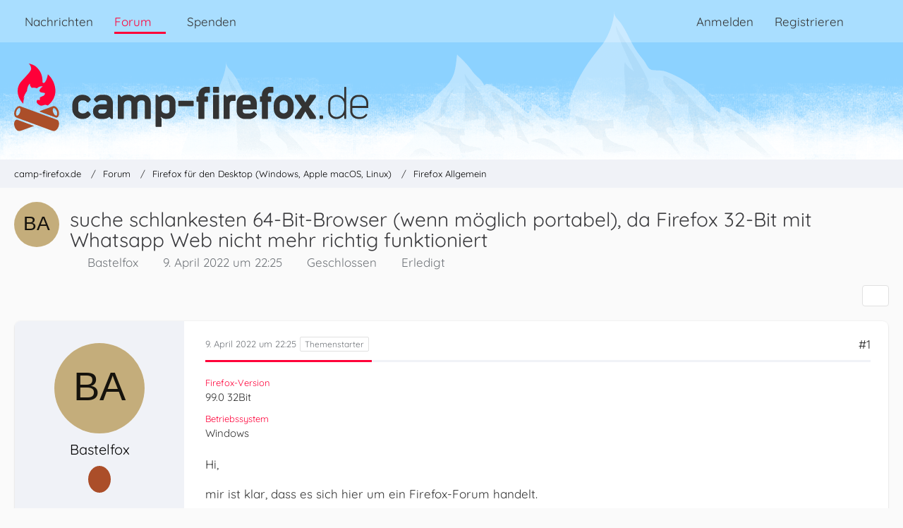

--- FILE ---
content_type: text/html; charset=UTF-8
request_url: https://www.camp-firefox.de/forum/thema/134628-suche-schlankesten-64-bit-browser-wenn-m%C3%B6glich-portabel-da-firefox-32-bit-mit-wh/?postID=1201399
body_size: 13757
content:









<!DOCTYPE html>
<html
	dir="ltr"
	lang="de"
	data-color-scheme="light"
>

<head>
	<meta charset="utf-8">
		
	<title>suche schlankesten 64-Bit-Browser (wenn möglich portabel), da Firefox 32-Bit mit Whatsapp Web nicht mehr richtig funktioniert - Firefox Allgemein - camp-firefox.de</title>
	
	<meta name="viewport" content="width=device-width, initial-scale=1">
<meta name="format-detection" content="telephone=no">
<meta name="description" content="Hi,

mir ist klar, dass es sich hier um ein Firefox-Forum handelt.

Dennoch habe ich die Frage, ob mir jemand aus Erfahrung einen ganz schlanken 64-Bit-Browser nennen kann, (möglichst portabel, aber nicht unbedingt nötig)?

Es ist nämlich so, dass ich…">
<meta property="og:site_name" content="camp-firefox.de">
<meta property="og:image" content="https://www.camp-firefox.de/images/campFirefox/og-image.jpg">
<meta property="fb:app_id" content="440652110096364">
<meta property="og:title" content="suche schlankesten 64-Bit-Browser (wenn möglich portabel), da Firefox 32-Bit mit Whatsapp Web nicht mehr richtig funktioniert - camp-firefox.de">
<meta property="og:url" content="https://www.camp-firefox.de/forum/thema/134628-suche-schlankesten-64-bit-browser-wenn-m%C3%B6glich-portabel-da-firefox-32-bit-mit-wh/">
<meta property="og:type" content="article">
<meta property="og:description" content="Hi,

mir ist klar, dass es sich hier um ein Firefox-Forum handelt.

Dennoch habe ich die Frage, ob mir jemand aus Erfahrung einen ganz schlanken 64-Bit-Browser nennen kann, (möglichst portabel, aber nicht unbedingt nötig)?

Es ist nämlich so, dass ich…">

<!-- Stylesheets -->
<link rel="stylesheet" type="text/css" href="https://www.camp-firefox.de/style/style-5.css?m=1768646899"><link rel="preload" href="https://www.camp-firefox.de/font/families/Quicksand/quicksand-v31-latin-regular.woff2?v=1657224494" as="font" crossorigin><link rel="preload" href="https://www.camp-firefox.de/font/families/Quicksand/quicksand-v31-latin-600.woff2?v=1657224494" as="font" crossorigin>

<meta name="timezone" content="Europe/Berlin">


<script data-cfasync="false">
	var WCF_PATH = 'https://www.camp-firefox.de/';
	var WSC_API_URL = 'https://www.camp-firefox.de/';
	var WSC_RPC_API_URL = 'https://www.camp-firefox.de/api/rpc/';
	
	var LANGUAGE_ID = 1;
	var LANGUAGE_USE_INFORMAL_VARIANT = true;
	var TIME_NOW = 1769215566;
	var LAST_UPDATE_TIME = 1768646896;
	var ENABLE_DEBUG_MODE = false;
	var ENABLE_PRODUCTION_DEBUG_MODE = false;
	var ENABLE_DEVELOPER_TOOLS = false;
	var PAGE_TITLE = 'camp-firefox.de';
	
	var REACTION_TYPES = {"1":{"title":"Gef\u00e4llt mir","renderedIcon":"<img\n\tsrc=\"https:\/\/www.camp-firefox.de\/images\/reaction\/like.svg\"\n\talt=\"Gef\u00e4llt mir\"\n\tclass=\"reactionType\"\n\tdata-reaction-type-id=\"1\"\n>","iconPath":"https:\/\/www.camp-firefox.de\/images\/reaction\/like.svg","showOrder":1,"reactionTypeID":1,"isAssignable":1}};
	
	
	</script>

<script data-cfasync="false" src="https://www.camp-firefox.de/js/WoltLabSuite/WebComponent.min.js?v=1768646896"></script>
<script data-cfasync="false" src="https://www.camp-firefox.de/js/preload/de.preload.js?v=1768646896"></script>

<script data-cfasync="false" src="https://www.camp-firefox.de/js/WoltLabSuite.Core.tiny.min.js?v=1768646896"></script>
<script data-cfasync="false">
requirejs.config({
	baseUrl: 'https://www.camp-firefox.de/js',
	urlArgs: 't=1768646896'
	
});

window.addEventListener('pageshow', function(event) {
	if (event.persisted) {
		window.location.reload();
	}
});

</script>











<script data-cfasync="false" src="https://www.camp-firefox.de/js/WoltLabSuite.Forum.tiny.min.js?v=1768646896"></script>


<noscript>
	<style>
		.jsOnly {
			display: none !important;
		}
		
		.noJsOnly {
			display: block !important;
		}
	</style>
</noscript>



	
	
	<script type="application/ld+json">
{
"@context": "http://schema.org",
"@type": "WebSite",
"url": "https:\/\/www.camp-firefox.de\/",
"potentialAction": {
"@type": "SearchAction",
"target": "https:\/\/www.camp-firefox.de\/suche\/?q={search_term_string}",
"query-input": "required name=search_term_string"
}
}
</script>
<link rel="apple-touch-icon" sizes="180x180" href="https://www.camp-firefox.de/images/style-5/apple-touch-icon.png">
<link rel="manifest" href="https://www.camp-firefox.de/images/style-5/manifest-1.json">
<link rel="icon" type="image/png" sizes="48x48" href="https://www.camp-firefox.de/images/style-5/favicon-48x48.png">
<meta name="msapplication-config" content="https://www.camp-firefox.de/images/style-5/browserconfig.xml">
<meta name="theme-color" content="#ff0039">
<script>
	{
		document.querySelector('meta[name="theme-color"]').content = window.getComputedStyle(document.documentElement).getPropertyValue("--wcfPageThemeColor");
	}
</script>

<script>var adblock = true;</script>
<script src="/js/adframe.js"></script>
<meta name="fediverse:creator" content="@s_hentzschel@agenedia.com">	
			<link rel="canonical" href="https://www.camp-firefox.de/forum/thema/134628-suche-schlankesten-64-bit-browser-wenn-m%C3%B6glich-portabel-da-firefox-32-bit-mit-wh/">
		
					
			<script type="application/ld+json">
			{
				"@context": "http://schema.org",
				"@type": "Question",
				"name": "suche schlankesten 64-Bit-Browser (wenn m\u00f6glich portabel), da Firefox 32-Bit mit Whatsapp Web nicht mehr richtig funktioniert",
				"upvoteCount": "0",
				"text": "Hi,\n\nmir ist klar, dass es sich hier um ein Firefox-Forum handelt.\n\nDennoch habe ich die Frage, ob mir jemand aus Erfahrung einen ganz schlanken 64-Bit-Browser nennen kann, (m\u00f6glichst portabel, aber nicht unbedingt n\u00f6tig)?\n\nEs ist n\u00e4mlich so, dass ich Firefox 32 Bit nutze und auch dabei bleibe, Whatsapp Web (im Browser) aber seit ca. einer Woche nicht mehr richtig funktioniert (auch bei den meisten anderen 32-Bit-Browser nicht mehr, au\u00dfer bei Vivaldi).\n\nDie Benutzerfotos werden bei Whatsapp Web nicht mehr angezeigt.\n\nDanke vorab!",
				"datePublished": "2022-04-09T22:25:42+02:00",
				"author": {
					"@type": "Person",
					"name": "Bastelfox"											,"url": "https:\/\/www.camp-firefox.de\/profil\/98109-bastelfox\/"									},
				"answerCount": "4"			}
		</script>
		</head>

<body id="tpl_wbb_thread"
	itemscope itemtype="http://schema.org/WebPage" itemid="https://www.camp-firefox.de/forum/thema/134628-suche-schlankesten-64-bit-browser-wenn-m%C3%B6glich-portabel-da-firefox-32-bit-mit-wh/"	data-template="thread" data-application="wbb" data-page-id="49" data-page-identifier="com.woltlab.wbb.Thread"	data-board-id="15" data-thread-id="134628"	class="">

<span id="top"></span>

<div id="pageContainer" class="pageContainer">
	
	
	<div id="pageHeaderContainer" class="pageHeaderContainer">
	<header id="pageHeader" class="pageHeader">
		<div id="pageHeaderPanel" class="pageHeaderPanel">
			<div class="layoutBoundary">
				<div class="box mainMenu" data-box-identifier="com.woltlab.wcf.MainMenu">
			
		
	<div class="boxContent">
		<nav aria-label="Hauptmenü">
	<ol class="boxMenu">
		
		
					<li class="" data-identifier="com.woltlab.wcf.ArticleList">
				<a href="https://www.camp-firefox.de/" class="boxMenuLink">
					<span class="boxMenuLinkTitle">Nachrichten</span>
														</a>
				
				</li>				
									<li class="active boxMenuHasChildren" data-identifier="com.woltlab.wbb.BoardList">
				<a href="https://www.camp-firefox.de/forum/" class="boxMenuLink" aria-current="page">
					<span class="boxMenuLinkTitle">Forum</span>
																<fa-icon size="16" name="caret-down" solid></fa-icon>
									</a>
				
				<ol class="boxMenuDepth1">				
									<li class="" data-identifier="com.woltlab.wbb.UnresolvedThreadList">
				<a href="https://www.camp-firefox.de/forum/unerledigte-themen/" class="boxMenuLink">
					<span class="boxMenuLinkTitle">Unerledigte Themen</span>
														</a>
				
				</li>				
									<li class="" data-identifier="com.woltlab.wcf.generic17">
				<a href="https://www.camp-firefox.de/regeln/" class="boxMenuLink">
					<span class="boxMenuLinkTitle">Forenregeln</span>
														</a>
				
				</li>				
									</ol></li>									<li class="" data-identifier="wcf.header.menu.donation">
				<a href="https://www.camp-firefox.de/spenden/" class="boxMenuLink">
					<span class="boxMenuLinkTitle">Spenden</span>
														</a>
				
				</li>				
																	
		
	</ol>
</nav>	</div>
</div><button type="button" class="pageHeaderMenuMobile" aria-expanded="false" aria-label="Menü">
	<span class="pageHeaderMenuMobileInactive">
		<fa-icon size="32" name="bars"></fa-icon>
	</span>
	<span class="pageHeaderMenuMobileActive">
		<fa-icon size="32" name="xmark"></fa-icon>
	</span>
</button>
				
				<nav id="topMenu" class="userPanel">
	<ul class="userPanelItems">
								<li id="userLogin">
				<a
					class="loginLink"
					href="https://www.camp-firefox.de/anmeldung/?url=https%3A%2F%2Fwww.camp-firefox.de%2Fforum%2Fthema%2F134628-suche-schlankesten-64-bit-browser-wenn-m%25C3%25B6glich-portabel-da-firefox-32-bit-mit-wh%2F%3FpostID%3D1201399"
					rel="nofollow"
				>Anmelden</a>
			</li>
							<li id="userRegistration">
					<a
						class="registrationLink"
						href="https://www.camp-firefox.de/registrierung/"
						rel="nofollow"
					>Registrieren</a>
				</li>
							
								
							
		<!-- page search -->
		<li>
			<a href="https://www.camp-firefox.de/suche/" id="userPanelSearchButton" class="jsTooltip" title="Suche"><fa-icon size="32" name="magnifying-glass"></fa-icon> <span>Suche</span></a>
		</li>
	</ul>
</nav>
	<a
		href="https://www.camp-firefox.de/anmeldung/?url=https%3A%2F%2Fwww.camp-firefox.de%2Fforum%2Fthema%2F134628-suche-schlankesten-64-bit-browser-wenn-m%25C3%25B6glich-portabel-da-firefox-32-bit-mit-wh%2F%3FpostID%3D1201399"
		class="userPanelLoginLink jsTooltip"
		title="Anmelden"
		rel="nofollow"
	>
		<fa-icon size="32" name="arrow-right-to-bracket"></fa-icon>
	</a>
			</div>
		</div>
		
		<div id="pageHeaderFacade" class="pageHeaderFacade">
			<div class="layoutBoundary">
				<div id="pageHeaderLogo" class="pageHeaderLogo">
		
	<a href="https://www.camp-firefox.de/forum/" aria-label="camp-firefox.de">
		<img src="https://www.camp-firefox.de/images/style-5/pageLogo-86b6654d.svg" alt="" class="pageHeaderLogoLarge" height="96" width="502" loading="eager">
		<img src="https://www.camp-firefox.de/images/style-5/pageLogoMobile-2019eefc.png" alt="" class="pageHeaderLogoSmall" height="60" width="60" loading="eager">
		
		
	</a>
</div>
				
					

					
		
			
	
<button type="button" id="pageHeaderSearchMobile" class="pageHeaderSearchMobile" aria-expanded="false" aria-label="Suche">
	<fa-icon size="32" name="magnifying-glass"></fa-icon>
</button>

<div id="pageHeaderSearch" class="pageHeaderSearch">
	<form method="post" action="https://www.camp-firefox.de/suche/">
		<div id="pageHeaderSearchInputContainer" class="pageHeaderSearchInputContainer">
			<div class="pageHeaderSearchType dropdown">
				<a href="#" class="button dropdownToggle" id="pageHeaderSearchTypeSelect">
					<span class="pageHeaderSearchTypeLabel">Dieses Thema</span>
					<fa-icon size="16" name="caret-down" solid></fa-icon>
				</a>
				<ul class="dropdownMenu">
					<li><a href="#" data-extended-link="https://www.camp-firefox.de/suche/?extended=1" data-object-type="everywhere">Alles</a></li>
					<li class="dropdownDivider"></li>
					
											<li><a href="#" data-extended-link="https://www.camp-firefox.de/suche/?extended=1&amp;type=com.woltlab.wbb.post" data-object-type="com.woltlab.wbb.post" data-parameters='{ "threadID": 134628 }'>Dieses Thema</a></li>		<li><a href="#" data-extended-link="https://www.camp-firefox.de/suche/?extended=1&amp;type=com.woltlab.wbb.post" data-object-type="com.woltlab.wbb.post" data-parameters='{ "boardID": 15 }'>Dieses Forum</a></li>
						
						<li class="dropdownDivider"></li>
					
					
																		<li><a href="#" data-extended-link="https://www.camp-firefox.de/suche/?type=com.woltlab.wcf.article&amp;extended=1" data-object-type="com.woltlab.wcf.article">Artikel</a></li>
																								<li><a href="#" data-extended-link="https://www.camp-firefox.de/suche/?type=com.woltlab.wcf.page&amp;extended=1" data-object-type="com.woltlab.wcf.page">Seiten</a></li>
																																			<li><a href="#" data-extended-link="https://www.camp-firefox.de/suche/?type=com.woltlab.wbb.post&amp;extended=1" data-object-type="com.woltlab.wbb.post">Forum</a></li>
																
					<li class="dropdownDivider"></li>
					<li><a class="pageHeaderSearchExtendedLink" href="https://www.camp-firefox.de/suche/?extended=1">Erweiterte Suche</a></li>
				</ul>
			</div>
			
			<input type="search" name="q" id="pageHeaderSearchInput" class="pageHeaderSearchInput" placeholder="Suchbegriff eingeben" autocomplete="off" value="">
			
			<button type="submit" class="pageHeaderSearchInputButton button" title="Suche">
				<fa-icon size="16" name="magnifying-glass"></fa-icon>
			</button>
			
			<div id="pageHeaderSearchParameters"></div>
			
					</div>
	</form>
</div>

	
			</div>
		</div>
	</header>
	
	
</div>
	
	
	
	
	
	<div class="pageNavigation">
	<div class="layoutBoundary">
			<nav class="breadcrumbs" aria-label="Verlaufsnavigation">
		<ol class="breadcrumbs__list" itemprop="breadcrumb" itemscope itemtype="http://schema.org/BreadcrumbList">
			<li class="breadcrumbs__item" title="camp-firefox.de" itemprop="itemListElement" itemscope itemtype="http://schema.org/ListItem">
							<a class="breadcrumbs__link" href="https://www.camp-firefox.de/" itemprop="item">
																<span class="breadcrumbs__title" itemprop="name">camp-firefox.de</span>
							</a>
															<meta itemprop="position" content="1">
																					</li>
														
											<li class="breadcrumbs__item" title="Forum" itemprop="itemListElement" itemscope itemtype="http://schema.org/ListItem">
							<a class="breadcrumbs__link" href="https://www.camp-firefox.de/forum/" itemprop="item">
																<span class="breadcrumbs__title" itemprop="name">Forum</span>
							</a>
															<meta itemprop="position" content="2">
																					</li>
														
											<li class="breadcrumbs__item" title="Firefox für den Desktop (Windows, Apple macOS, Linux)" itemprop="itemListElement" itemscope itemtype="http://schema.org/ListItem">
							<a class="breadcrumbs__link" href="https://www.camp-firefox.de/forum/forum/14-firefox-f%C3%BCr-den-desktop-windows-apple-macos-linux/" itemprop="item">
																<span class="breadcrumbs__title" itemprop="name">Firefox für den Desktop (Windows, Apple macOS, Linux)</span>
							</a>
															<meta itemprop="position" content="3">
																					</li>
														
											<li class="breadcrumbs__item" title="Firefox Allgemein" itemprop="itemListElement" itemscope itemtype="http://schema.org/ListItem">
							<a class="breadcrumbs__link" href="https://www.camp-firefox.de/forum/forum/15-firefox-allgemein/" itemprop="item">
																	<span class="breadcrumbs__parent_indicator">
										<fa-icon size="16" name="arrow-left-long"></fa-icon>
									</span>
																<span class="breadcrumbs__title" itemprop="name">Firefox Allgemein</span>
							</a>
															<meta itemprop="position" content="4">
																					</li>
		</ol>
	</nav>
	</div>
</div>
	
	
	
	<section id="main" class="main" role="main" 	itemprop="mainEntity" itemscope itemtype="http://schema.org/DiscussionForumPosting"
	itemid="https://www.camp-firefox.de/forum/thema/134628-suche-schlankesten-64-bit-browser-wenn-m%C3%B6glich-portabel-da-firefox-32-bit-mit-wh/#post1201350"
>
		<div class="layoutBoundary">
			

						
			<div id="content" class="content">
								
																<header class="contentHeader messageGroupContentHeader wbbThread" data-thread-id="134628" data-is-closed="1" data-is-deleted="0" data-is-disabled="0" data-is-sticky="0" data-is-announcement="0" data-is-done="1" data-can-mark-as-done="0" data-is-link="0">
		<div class="contentHeaderIcon">
			<img src="[data-uri]" width="64" height="64" alt="" class="userAvatarImage">
															
		</div>

		<div class="contentHeaderTitle">
			<h1 class="contentTitle" itemprop="name headline">suche schlankesten 64-Bit-Browser (wenn möglich portabel), da Firefox 32-Bit mit Whatsapp Web nicht mehr richtig funktioniert</h1>
			<ul class="inlineList contentHeaderMetaData">
				

				

									<li>
						<fa-icon size="16" name="user"></fa-icon>
						<a href="https://www.camp-firefox.de/profil/98109-bastelfox/" data-object-id="98109" class="userLink">Bastelfox</a>					</li>
				
				<li>
					<fa-icon size="16" name="clock"></fa-icon>
					<a href="https://www.camp-firefox.de/forum/thema/134628-suche-schlankesten-64-bit-browser-wenn-m%C3%B6glich-portabel-da-firefox-32-bit-mit-wh/"><woltlab-core-date-time date="2022-04-09T20:25:42+00:00">9. April 2022 um 22:25</woltlab-core-date-time></a>
				</li>

									<li>
						<span class="jsIconClosed">
							<fa-icon size="16" name="lock"></fa-icon>
						</span>
						Geschlossen
					</li>
				
									<li class="jsMarkAsDone" data-thread-id="134628">
													<fa-icon size="16" name="square-check"></fa-icon>
							<span>Erledigt</span>
											</li>
				
				
			</ul>

			<meta itemprop="url" content="https://www.camp-firefox.de/forum/thema/134628-suche-schlankesten-64-bit-browser-wenn-m%C3%B6glich-portabel-da-firefox-32-bit-mit-wh/">
			<meta itemprop="commentCount" content="4">
					</div>

		
	</header>
													
				
				
				
				
				

				




	<div class="contentInteraction">
		
					<div class="contentInteractionButtonContainer">
				
									 <div class="contentInteractionShareButton">
						<button type="button" class="button small wsShareButton jsTooltip" title="Teilen" data-link="https://www.camp-firefox.de/forum/thema/134628-suche-schlankesten-64-bit-browser-wenn-m%C3%B6glich-portabel-da-firefox-32-bit-mit-wh/" data-link-title="suche schlankesten 64-Bit-Browser (wenn möglich portabel), da Firefox 32-Bit mit Whatsapp Web nicht mehr richtig funktioniert" data-bbcode="[thread]134628[/thread]">
		<fa-icon size="16" name="share-nodes"></fa-icon>
	</button>					</div>
				
							</div>
			</div>


	<div class="section">
		<ul
			class="wbbThreadPostList messageList jsClipboardContainer"
			data-is-last-page="true"
			data-last-post-time="1649622945"
			data-page-no="1"
			data-type="com.woltlab.wbb.post"
		>
							



			
		
		
		
	
	
			<li
			id="post1201350"
			class="
				anchorFixedHeader
				messageGroupStarter											"
		>
			<article class="wbbPost message messageSidebarOrientationLeft jsClipboardObject jsMessage userOnlineGroupMarking3"
				data-post-id="1201350" data-can-edit="0" data-can-edit-inline="0"
				data-is-closed="0" data-is-deleted="0" data-is-disabled="0"
								data-object-id="1201350" data-object-type="com.woltlab.wbb.likeablePost" data-user-id="98109"											>
				<meta itemprop="datePublished" content="2022-04-09T22:25:42+02:00">
													 
	
<aside role="presentation" class="messageSidebar member" itemprop="author" itemscope itemtype="http://schema.org/Person">
	<div class="messageAuthor">
		
		
								
							<div class="userAvatar">
					<a href="https://www.camp-firefox.de/profil/98109-bastelfox/" aria-hidden="true" tabindex="-1"><img src="[data-uri]" width="128" height="128" alt="" class="userAvatarImage"></a>					
									</div>
						
			<div class="messageAuthorContainer">
				<a href="https://www.camp-firefox.de/profil/98109-bastelfox/" class="username userLink" data-object-id="98109" itemprop="url">
					<span itemprop="name">Bastelfox</span>
				</a>
														
					
							</div>
			
							
				
							
							<div class="specialTrophyContainer">
					<ul>
													<li><a href="https://www.camp-firefox.de/auszeichnung/3-kein-unbekannter-name/"><span
	class="trophyIcon jsTooltip"
	style="color: rgb(227, 227, 227); background-color: rgb(171, 78, 41)"
	data-trophy-id="3"
	title="Kein unbekannter Name">
	<fa-icon size="32" name="align-left"></fa-icon></span></a></li>
											</ul>
				</div>
						</div>
	
			
		
									<div class="userCredits">
					<dl class="plain dataList">
						<dt><a href="https://www.camp-firefox.de/forum/beitraege-benutzer/98109-bastelfox/" title="Beiträge von Bastelfox" class="jsTooltip">Beiträge</a></dt>
	<dd>122</dd>
					</dl>
				</div>
			
				
		
	</aside>
				
				<div class="messageContent">
					<header class="messageHeader">
						<div class="messageHeaderBox">
							<ul class="messageHeaderMetaData">
								<li><a href="https://www.camp-firefox.de/forum/thema/134628-suche-schlankesten-64-bit-browser-wenn-m%C3%B6glich-portabel-da-firefox-32-bit-mit-wh/?postID=1201350#post1201350" rel="nofollow" class="permalink messagePublicationTime"><woltlab-core-date-time date="2022-04-09T20:25:42+00:00">9. April 2022 um 22:25</woltlab-core-date-time></a></li>
								
								
							</ul>
							
							<ul class="messageStatus">
																																																
								
							</ul>
						</div>
						
						<ul class="messageQuickOptions">
															
														
															<li>
									<a href="https://www.camp-firefox.de/forum/thema/134628-suche-schlankesten-64-bit-browser-wenn-m%C3%B6glich-portabel-da-firefox-32-bit-mit-wh/?postID=1201350#post1201350" rel="nofollow" class="jsTooltip wsShareButton" title="Teilen" data-link-title="suche schlankesten 64-Bit-Browser (wenn möglich portabel), da Firefox 32-Bit mit Whatsapp Web nicht mehr richtig funktioniert">#1</a>
								</li>
														
														
							
						</ul>
						
						
					</header>
					
					<div class="messageBody">
												
																					<div class="threadFormOptions">
									<dl>
		<dt>Firefox-Version</dt>
						<dd>99.0 32Bit</dd>
																																				<dt>Betriebssystem</dt>
						<dd>Windows</dd>
	</dl>
								</div>
							
												
						
						
						<div class="messageText" itemprop="text">
														
							<p>Hi,</p><p>mir ist klar, dass es sich hier um ein Firefox-Forum handelt.</p><p>Dennoch habe ich die Frage, ob mir jemand aus Erfahrung einen ganz schlanken 64-Bit-Browser nennen kann, (möglichst portabel, aber nicht unbedingt nötig)?</p><p>Es ist nämlich so, dass ich Firefox 32 Bit nutze und auch dabei bleibe, Whatsapp Web (im Browser) aber seit ca. einer Woche nicht mehr richtig funktioniert (auch bei den meisten anderen 32-Bit-Browser nicht mehr, außer bei Vivaldi).</p><p>Die Benutzerfotos werden bei Whatsapp Web nicht mehr angezeigt.</p><p>Danke vorab!</p>						</div>
						
						
					</div>
					
					<footer class="messageFooter">
												
												
						
						
						<div class="messageFooterNotes">
														
														
														
														
							
						</div>
						
						<div class="messageFooterGroup">
							
																	
	<woltlab-core-reaction-summary
		data="[]"
		object-type="com.woltlab.wbb.likeablePost"
		object-id="1201350"
		selected-reaction="0"
	></woltlab-core-reaction-summary>
							
							<ul class="messageFooterButtonsExtra buttonList smallButtons jsMobileNavigationExtra">
																																								
							</ul>
							
							<ul class="messageFooterButtons buttonList smallButtons jsMobileNavigation">
																																								
							</ul>
						</div>

						
					</footer>
				</div>
			</article>
		</li>
		
	
	
		
		
				
		
		
		
	
	
			<li
			id="post1201366"
			class="
				anchorFixedHeader
															"
		>
			<article class="wbbPost message messageSidebarOrientationLeft jsClipboardObject jsMessage userOnlineGroupMarking3"
				data-post-id="1201366" data-can-edit="0" data-can-edit-inline="0"
				data-is-closed="0" data-is-deleted="0" data-is-disabled="0"
								data-object-id="1201366" data-object-type="com.woltlab.wbb.likeablePost" data-user-id="100289"													itemprop="comment"
					itemscope itemtype="http://schema.org/Comment"
					itemid="https://www.camp-firefox.de/forum/thema/134628-suche-schlankesten-64-bit-browser-wenn-m%C3%B6glich-portabel-da-firefox-32-bit-mit-wh/?postID=1201366#post1201366"
							>
				<meta itemprop="datePublished" content="2022-04-10T09:12:25+02:00">
													<meta itemprop="url" content="https://www.camp-firefox.de/forum/thema/134628-suche-schlankesten-64-bit-browser-wenn-m%C3%B6glich-portabel-da-firefox-32-bit-mit-wh/?postID=1201366#post1201366">
								
<aside role="presentation" class="messageSidebar member" itemprop="author" itemscope itemtype="http://schema.org/Person">
	<div class="messageAuthor">
		
		
								
							<div class="userAvatar">
					<a href="https://www.camp-firefox.de/profil/100289-dejavu/" aria-hidden="true" tabindex="-1"><img src="https://www.camp-firefox.de/images/avatars/ae/3971-ae2e2d93e930114d191b39c9f8b2aa1fb9e1c502.webp" width="128" height="128" alt="" class="userAvatarImage" loading="lazy"></a>					
									</div>
						
			<div class="messageAuthorContainer">
				<a href="https://www.camp-firefox.de/profil/100289-dejavu/" class="username userLink" data-object-id="100289" itemprop="url">
					<span itemprop="name">.DeJaVu</span>
				</a>
														
					
							</div>
			
							
				
							
						</div>
	
			
		
									<div class="userCredits">
					<dl class="plain dataList">
						<dt><a href="https://www.camp-firefox.de/profil/100289-dejavu/#likes" class="jsTooltip" title="Erhaltene Reaktionen von .DeJaVu">Reaktionen</a></dt>
								<dd>405</dd>
														
														
														
														
								<dt><a href="https://www.camp-firefox.de/forum/beitraege-benutzer/100289-dejavu/" title="Beiträge von .DeJaVu" class="jsTooltip">Beiträge</a></dt>
	<dd>13.488</dd>
					</dl>
				</div>
			
				
		
	</aside>
				
				<div class="messageContent">
					<header class="messageHeader">
						<div class="messageHeaderBox">
							<ul class="messageHeaderMetaData">
								<li><a href="https://www.camp-firefox.de/forum/thema/134628-suche-schlankesten-64-bit-browser-wenn-m%C3%B6glich-portabel-da-firefox-32-bit-mit-wh/?postID=1201366#post1201366" rel="nofollow" class="permalink messagePublicationTime"><woltlab-core-date-time date="2022-04-10T07:12:25+00:00">10. April 2022 um 09:12</woltlab-core-date-time></a></li>
								
								
							</ul>
							
							<ul class="messageStatus">
																																																
								
							</ul>
						</div>
						
						<ul class="messageQuickOptions">
															
														
															<li>
									<a href="https://www.camp-firefox.de/forum/thema/134628-suche-schlankesten-64-bit-browser-wenn-m%C3%B6glich-portabel-da-firefox-32-bit-mit-wh/?postID=1201366#post1201366" rel="nofollow" class="jsTooltip wsShareButton" title="Teilen" data-link-title="suche schlankesten 64-Bit-Browser (wenn möglich portabel), da Firefox 32-Bit mit Whatsapp Web nicht mehr richtig funktioniert">#2</a>
								</li>
														
														
							
						</ul>
						
						
					</header>
					
					<div class="messageBody">
												
												
						
						
						<div class="messageText" itemprop="text">
														
							<p>Die einzigen Browser, die richtig "portabel" sind, sind Firefox und Opera.</p><p>Und nächstes Mal bitte die Angaben richtig ausfüllen, das hast du letztes Jahr schon nicht hinbekommen und dich drauf aufmerksam gemacht:</p><article class="threadEmbeddedEntry embeddedContent" aria-labelledby="0df40d4f_threadTitle133969">
	<div class="embeddedContentLink">
		<div class="embeddedContentCategory">Thema</div>
		
		<h3 class="embeddedContentTitle" id="0df40d4f_threadTitle133969">
			<a href="https://www.camp-firefox.de/forum/thema/133969-arbeitsspeicherbedarf-reduzieren/" class="embeddedContentTitleLink">Arbeitsspeicherbedarf reduzieren</a>
		</h3>
		
		<div class="embeddedContentDescription">
			Hi,<br><br>seit ein paar Versionen ist mir aufgefallen, dass Firefox immer mehr Speicher benötigt.<br><br>Ich habe sehr viele offene Tabs, was sich aber nie geändert hat.<br><br>Nun habe ich die Frage, wie ich den Speicherbedarf reduzieren könnte?<br><br>Vorgeladen werden bei mir scheinbar nur angepinnte Tabs.<br><br>Ich hatte mich damit schon auseinandergesetzt.<br><br>Die angepinnten habe ich um ca. 70% reduziert. Dadurch ist der Speicherbedarf schon zurückgegangen.<br><br>Kann ich irgendwo unter about:config oder direkt einstellen, dass auch…		</div>
	</div>
	
	<div class="embeddedContentMeta">
		<div class="embeddedContentMetaImage">
			<img src="[data-uri]" width="32" height="32" alt="" class="userAvatarImage">		</div>
		
		<div class="embeddedContentMetaContent">
			<div class="embeddedContentMetaAuthor">
				Bastelfox			</div>
			
			<div class="embeddedContentMetaTime">
				<woltlab-core-date-time date="2021-12-16T15:18:40+01:00">16. Dezember 2021 um 15:18</woltlab-core-date-time>			</div>
		</div>
	</div>
</article><p>Und ja, du hast (immer noch) ein Problem mit deinem System, nicht mit Firefox.</p>						</div>
						
						
					</div>
					
					<footer class="messageFooter">
												
													<div class="messageSignature">
								<div><p><i>Frei nach Einstein: „Zwei Dinge sind unendlich, Marketing und die menschliche Gutgläubigkeit, bei einem bin ich mir noch nicht ganz sicher.“</i></p><p><i>Meine Glückszahl hier: 98.</i></p></div>
							</div>
												
						
						
						<div class="messageFooterNotes">
														
														
														
														
							
						</div>
						
						<div class="messageFooterGroup">
							
																	
	<woltlab-core-reaction-summary
		data="[]"
		object-type="com.woltlab.wbb.likeablePost"
		object-id="1201366"
		selected-reaction="0"
	></woltlab-core-reaction-summary>
							
							<ul class="messageFooterButtonsExtra buttonList smallButtons jsMobileNavigationExtra">
																																								
							</ul>
							
							<ul class="messageFooterButtons buttonList smallButtons jsMobileNavigation">
																																								
							</ul>
						</div>

						
					</footer>
				</div>
			</article>
		</li>
		
	
	
		
		
				
		
		
		
	
	
			<li
			id="post1201394"
			class="
				anchorFixedHeader
															"
		>
			<article class="wbbPost message messageSidebarOrientationLeft jsClipboardObject jsMessage userOnlineGroupMarking3"
				data-post-id="1201394" data-can-edit="0" data-can-edit-inline="0"
				data-is-closed="0" data-is-deleted="0" data-is-disabled="0"
								data-object-id="1201394" data-object-type="com.woltlab.wbb.likeablePost" data-user-id="6556"													itemprop="comment"
					itemscope itemtype="http://schema.org/Comment"
					itemid="https://www.camp-firefox.de/forum/thema/134628-suche-schlankesten-64-bit-browser-wenn-m%C3%B6glich-portabel-da-firefox-32-bit-mit-wh/?postID=1201394#post1201394"
							>
				<meta itemprop="datePublished" content="2022-04-10T18:45:40+02:00">
									<meta itemprop="dateModified" content="2022-04-10T22:36:11+02:00">
													<meta itemprop="url" content="https://www.camp-firefox.de/forum/thema/134628-suche-schlankesten-64-bit-browser-wenn-m%C3%B6glich-portabel-da-firefox-32-bit-mit-wh/?postID=1201394#post1201394">
								
<aside role="presentation" class="messageSidebar member" itemprop="author" itemscope itemtype="http://schema.org/Person">
	<div class="messageAuthor">
		
		
								
							<div class="userAvatar">
					<a href="https://www.camp-firefox.de/profil/6556-ulib%C3%A4r/" aria-hidden="true" tabindex="-1"><img src="https://www.camp-firefox.de/images/avatars/9c/465-9cc2138d9680a7b13776543634d8269472ea0993.gif" width="128" height="128" alt="" class="userAvatarImage" loading="lazy"></a>					
									</div>
						
			<div class="messageAuthorContainer">
				<a href="https://www.camp-firefox.de/profil/6556-ulib%C3%A4r/" class="username userLink" data-object-id="6556" itemprop="url">
					<span itemprop="name">UliBär</span>
				</a>
														
					
							</div>
			
							
				
							
							<div class="specialTrophyContainer">
					<ul>
													<li><a href="https://www.camp-firefox.de/auszeichnung/4-vierstellig/"><span
	class="trophyIcon jsTooltip"
	style="color: rgb(237, 237, 237); background-color: rgb(51, 51, 51)"
	data-trophy-id="4"
	title="Vierstellig">
	<fa-icon size="32" name="align-left"></fa-icon></span></a></li>
											</ul>
				</div>
						</div>
	
			
		
									<div class="userCredits">
					<dl class="plain dataList">
						<dt><a href="https://www.camp-firefox.de/forum/beitraege-benutzer/6556-ulib%C3%A4r/" title="Beiträge von UliBär" class="jsTooltip">Beiträge</a></dt>
	<dd>5.527</dd>
					</dl>
				</div>
			
				
		
	</aside>
				
				<div class="messageContent">
					<header class="messageHeader">
						<div class="messageHeaderBox">
							<ul class="messageHeaderMetaData">
								<li><a href="https://www.camp-firefox.de/forum/thema/134628-suche-schlankesten-64-bit-browser-wenn-m%C3%B6glich-portabel-da-firefox-32-bit-mit-wh/?postID=1201394#post1201394" rel="nofollow" class="permalink messagePublicationTime"><woltlab-core-date-time date="2022-04-10T16:45:40+00:00">10. April 2022 um 18:45</woltlab-core-date-time></a></li>
								
								
							</ul>
							
							<ul class="messageStatus">
																																																
								
							</ul>
						</div>
						
						<ul class="messageQuickOptions">
															
														
															<li>
									<a href="https://www.camp-firefox.de/forum/thema/134628-suche-schlankesten-64-bit-browser-wenn-m%C3%B6glich-portabel-da-firefox-32-bit-mit-wh/?postID=1201394#post1201394" rel="nofollow" class="jsTooltip wsShareButton" title="Teilen" data-link-title="suche schlankesten 64-Bit-Browser (wenn möglich portabel), da Firefox 32-Bit mit Whatsapp Web nicht mehr richtig funktioniert">#3</a>
								</li>
														
														
							
						</ul>
						
						
					</header>
					
					<div class="messageBody">
												
												
						
						
						<div class="messageText" itemprop="text">
														
							<p>Probiere mal Iron: &lt;Link entfernt&gt;</p><p>Gibt es sowohl in 32 als auch 64 Bit und ja, auch richtig portabel!  <img src="https://www.camp-firefox.de/images/smilies/emojione/1f44d.png" alt=":thumbup:" title="thumbup" class="smiley" srcset="https://www.camp-firefox.de/images/smilies/emojione/1f44d@2x.png 2x" height="23" width="23" loading="eager" translate="no"></p>						</div>
						
						
					</div>
					
					<footer class="messageFooter">
												
													<div class="messageSignature">
								<div><p><strong>Aloha, Uli<br></strong></p><p>Seit 102.0 wieder mit dem jeweils neuesten 64bit-Fx von tete009 unterwegs.</p></div>
							</div>
												
						
						
						<div class="messageFooterNotes">
															<p class="messageFooterNote wbbPostEditNote">Einmal editiert, zuletzt von <a href="https://www.camp-firefox.de/profil/1-s%C3%B6ren-hentzschel/" class="userLink" data-object-id="1">Sören Hentzschel</a> (<woltlab-core-date-time date="2022-04-10T20:36:11+00:00">10. April 2022 um 22:36</woltlab-core-date-time>) aus folgendem Grund: Link entfernt</p>
														
														
														
														
							
						</div>
						
						<div class="messageFooterGroup">
							
																	
	<woltlab-core-reaction-summary
		data="[]"
		object-type="com.woltlab.wbb.likeablePost"
		object-id="1201394"
		selected-reaction="0"
	></woltlab-core-reaction-summary>
							
							<ul class="messageFooterButtonsExtra buttonList smallButtons jsMobileNavigationExtra">
																																								
							</ul>
							
							<ul class="messageFooterButtons buttonList smallButtons jsMobileNavigation">
																																								
							</ul>
						</div>

						
					</footer>
				</div>
			</article>
		</li>
		
	
	
		
		
				
		
		
		
	
	
			<li
			id="post1201399"
			class="
				anchorFixedHeader
				messageGroupStarter											"
		>
			<article class="wbbPost message messageSidebarOrientationLeft jsClipboardObject jsMessage userOnlineGroupMarking3"
				data-post-id="1201399" data-can-edit="0" data-can-edit-inline="0"
				data-is-closed="0" data-is-deleted="0" data-is-disabled="0"
								data-object-id="1201399" data-object-type="com.woltlab.wbb.likeablePost" data-user-id="98109"													itemprop="comment"
					itemscope itemtype="http://schema.org/Comment"
					itemid="https://www.camp-firefox.de/forum/thema/134628-suche-schlankesten-64-bit-browser-wenn-m%C3%B6glich-portabel-da-firefox-32-bit-mit-wh/?postID=1201399#post1201399"
							>
				<meta itemprop="datePublished" content="2022-04-10T22:05:19+02:00">
													<meta itemprop="url" content="https://www.camp-firefox.de/forum/thema/134628-suche-schlankesten-64-bit-browser-wenn-m%C3%B6glich-portabel-da-firefox-32-bit-mit-wh/?postID=1201399#post1201399">
								
<aside role="presentation" class="messageSidebar member" itemprop="author" itemscope itemtype="http://schema.org/Person">
	<div class="messageAuthor">
		
		
								
							<div class="userAvatar">
					<a href="https://www.camp-firefox.de/profil/98109-bastelfox/" aria-hidden="true" tabindex="-1"><img src="[data-uri]" width="128" height="128" alt="" class="userAvatarImage"></a>					
									</div>
						
			<div class="messageAuthorContainer">
				<a href="https://www.camp-firefox.de/profil/98109-bastelfox/" class="username userLink" data-object-id="98109" itemprop="url">
					<span itemprop="name">Bastelfox</span>
				</a>
														
					
							</div>
			
							
				
							
							<div class="specialTrophyContainer">
					<ul>
													<li><a href="https://www.camp-firefox.de/auszeichnung/3-kein-unbekannter-name/"><span
	class="trophyIcon jsTooltip"
	style="color: rgb(227, 227, 227); background-color: rgb(171, 78, 41)"
	data-trophy-id="3"
	title="Kein unbekannter Name">
	<fa-icon size="32" name="align-left"></fa-icon></span></a></li>
											</ul>
				</div>
						</div>
	
			
		
									<div class="userCredits">
					<dl class="plain dataList">
						<dt><a href="https://www.camp-firefox.de/forum/beitraege-benutzer/98109-bastelfox/" title="Beiträge von Bastelfox" class="jsTooltip">Beiträge</a></dt>
	<dd>122</dd>
					</dl>
				</div>
			
				
		
	</aside>
				
				<div class="messageContent">
					<header class="messageHeader">
						<div class="messageHeaderBox">
							<ul class="messageHeaderMetaData">
								<li><a href="https://www.camp-firefox.de/forum/thema/134628-suche-schlankesten-64-bit-browser-wenn-m%C3%B6glich-portabel-da-firefox-32-bit-mit-wh/?postID=1201399#post1201399" rel="nofollow" class="permalink messagePublicationTime"><woltlab-core-date-time date="2022-04-10T20:05:19+00:00">10. April 2022 um 22:05</woltlab-core-date-time></a></li>
								
								
							</ul>
							
							<ul class="messageStatus">
																																																
								
							</ul>
						</div>
						
						<ul class="messageQuickOptions">
															
														
															<li>
									<a href="https://www.camp-firefox.de/forum/thema/134628-suche-schlankesten-64-bit-browser-wenn-m%C3%B6glich-portabel-da-firefox-32-bit-mit-wh/?postID=1201399#post1201399" rel="nofollow" class="jsTooltip wsShareButton" title="Teilen" data-link-title="suche schlankesten 64-Bit-Browser (wenn möglich portabel), da Firefox 32-Bit mit Whatsapp Web nicht mehr richtig funktioniert">#4</a>
								</li>
														
														
							
						</ul>
						
						
					</header>
					
					<div class="messageBody">
												
												
						
						
						<div class="messageText" itemprop="text">
														
							<blockquote class="quoteBox collapsibleBbcode jsCollapsibleBbcode" cite="https://www.camp-firefox.de/forum/thema/134628-suche-schlankesten-64-bit-browser-wenn-m%C3%B6glich-portabel-da-firefox-32-bit-mit-wh/?postID=1201394#post1201394">
	<div class="quoteBoxIcon">
					<a href="https://www.camp-firefox.de/profil/6556-ulib%C3%A4r/" class="userLink" data-object-id="6556" aria-hidden="true"><img src="https://www.camp-firefox.de/images/avatars/9c/465-9cc2138d9680a7b13776543634d8269472ea0993.gif" width="24" height="24" alt="" class="userAvatarImage" loading="lazy"></a>
			</div>
	
	<div class="quoteBoxTitle">
									<a href="https://www.camp-firefox.de/forum/thema/134628-suche-schlankesten-64-bit-browser-wenn-m%C3%B6glich-portabel-da-firefox-32-bit-mit-wh/?postID=1201394#post1201394">Zitat von UliBär</a>
						</div>
	
	<div class="quoteBoxContent">
		<p>Probiere mal Iron: &lt;Link entfernt&gt;</p><p>Gibt es sowohl in 32 als auch 64 Bit und ja, auch richtig portabel!  <img src="https://www.camp-firefox.de/images/smilies/emojione/1f44d.png" alt=":thumbup:" title="thumbup" class="smiley" srcset="https://www.camp-firefox.de/images/smilies/emojione/1f44d@2x.png 2x" height="23" width="23" loading="eager" translate="no"></p>
	</div>
	
	</blockquote>
<p>Danke für den Tipp!</p><p>Ich erinnere mich an Iron. Den habe ich vor ca. 10 Jahren schon mal genutzt, aber nicht mehr daran gedacht.</p><p>Leider funktioniert die 64-Bit-Version (portable) nicht mit Whatsapp Web.</p><p>Ich bekomme diese Meldung, dass ich Chrome benötige:</p><p><a href="https://www.camp-firefox.de/file-download/34710/" title="2022-04-10 21_49_14-WhatsApp Web - Iron - Chrome benötigt.jpg" class="embeddedAttachmentLink jsImageViewer " style="width: auto"><img src="https://www.camp-firefox.de/_data/public/thumbnail/84/b6/63693-84b6fb2839289d15304e34e367564c0f08d0a4118f03b457630d6f6677c3822e.webp" class="" width="352" height="128" alt="" loading="lazy"><span class="embeddedAttachmentLinkEnlarge"><fa-icon size="24" name="magnifying-glass"></fa-icon></span></a></p><p>Chrome ist aber installiert und auf neuestem Stand (Installationsversion):</p><p><a href="https://www.camp-firefox.de/file-download/34711/" title="2022-04-10 21_48_16-Chrome 64Bit  v. 100.jpg" class="embeddedAttachmentLink jsImageViewer " style="width: auto"><img src="https://www.camp-firefox.de/_data/public/thumbnail/0e/2f/63695-0e2f7249ecc8955c8e6a93e1009bf87b1adc0b7e4a9b3ca108306d1ac15d6d6a.webp" class="" width="352" height="151" alt="" loading="lazy"><span class="embeddedAttachmentLinkEnlarge"><fa-icon size="24" name="magnifying-glass"></fa-icon></span></a></p><p>Iron ist auch aktuell, bzw. lässt sich nicht weiter aktualisieren:</p><p><a href="https://www.camp-firefox.de/file-download/34712/" title="2022-04-10 21_56_20-Iron v. 99.jpg" class="embeddedAttachmentLink jsImageViewer " style="width: auto"><img src="https://www.camp-firefox.de/_data/public/thumbnail/c0/64/63697-c064e23e9f8dff9d3428c935f37cb2ae224ddb03a1618e727915c8814c4861b2.webp" class="" width="352" height="161" alt="" loading="lazy"><span class="embeddedAttachmentLinkEnlarge"><fa-icon size="24" name="magnifying-glass"></fa-icon></span></a></p>						</div>
						
						
					</div>
					
					<footer class="messageFooter">
												
												
						
						
						<div class="messageFooterNotes">
														
														
														
														
							
						</div>
						
						<div class="messageFooterGroup">
							
																	
	<woltlab-core-reaction-summary
		data="[]"
		object-type="com.woltlab.wbb.likeablePost"
		object-id="1201399"
		selected-reaction="0"
	></woltlab-core-reaction-summary>
							
							<ul class="messageFooterButtonsExtra buttonList smallButtons jsMobileNavigationExtra">
																																								
							</ul>
							
							<ul class="messageFooterButtons buttonList smallButtons jsMobileNavigation">
																																								
							</ul>
						</div>

						
					</footer>
				</div>
			</article>
		</li>
		
	
	
		
		
				
		
		
		
	
	
			<li
			id="post1201403"
			class="
				anchorFixedHeader
															"
		>
			<article class="wbbPost message messageSidebarOrientationLeft jsClipboardObject jsMessage userOnlineGroupMarking4"
				data-post-id="1201403" data-can-edit="0" data-can-edit-inline="0"
				data-is-closed="0" data-is-deleted="0" data-is-disabled="0"
								data-object-id="1201403" data-object-type="com.woltlab.wbb.likeablePost" data-user-id="1"													itemprop="comment"
					itemscope itemtype="http://schema.org/Comment"
					itemid="https://www.camp-firefox.de/forum/thema/134628-suche-schlankesten-64-bit-browser-wenn-m%C3%B6glich-portabel-da-firefox-32-bit-mit-wh/?postID=1201403#post1201403"
							>
				<meta itemprop="datePublished" content="2022-04-10T22:35:45+02:00">
													<meta itemprop="url" content="https://www.camp-firefox.de/forum/thema/134628-suche-schlankesten-64-bit-browser-wenn-m%C3%B6glich-portabel-da-firefox-32-bit-mit-wh/?postID=1201403#post1201403">
								
<aside role="presentation" class="messageSidebar member" itemprop="author" itemscope itemtype="http://schema.org/Person">
	<div class="messageAuthor">
		
		
								
							<div class="userAvatar">
					<a href="https://www.camp-firefox.de/profil/1-s%C3%B6ren-hentzschel/" aria-hidden="true" tabindex="-1"><img src="https://www.camp-firefox.de/images/avatars/a3/4227-a3dd4efdd6833666b0ab7624be2f901203923eed.webp" width="128" height="128" alt="" class="userAvatarImage" loading="lazy"></a>					
									</div>
						
			<div class="messageAuthorContainer">
				<a href="https://www.camp-firefox.de/profil/1-s%C3%B6ren-hentzschel/" class="username userLink" data-object-id="1" itemprop="url">
					<span itemprop="name"><span class="rank-red">Sören Hentzschel</span></span>
				</a>
														
					
							</div>
			
												<div class="userTitle">
						<span class="badge userTitleBadge red">Administrator</span>
					</div>
				
				
							
							<div class="specialTrophyContainer">
					<ul>
													<li><a href="https://www.camp-firefox.de/auszeichnung/6-lebende-legende/"><span
	class="trophyIcon jsTooltip"
	style="color: rgb(237, 237, 237); background-color: rgb(255, 0, 57)"
	data-trophy-id="6"
	title="Lebende Legende">
	<fa-icon size="32" name="align-left"></fa-icon></span></a></li>
													<li><a href="https://www.camp-firefox.de/auszeichnung/15-support-legende/"><span
	class="trophyIcon jsTooltip"
	style="color: rgba(237, 237, 237, 1); background-color: rgba(255, 0, 57, 1)"
	data-trophy-id="15"
	title="Support-Legende">
	<fa-icon size="32" name="heart"></fa-icon></span></a></li>
													<li><a href="https://www.camp-firefox.de/auszeichnung/11-experte/"><span
	class="trophyIcon jsTooltip"
	style="color: rgb(51, 51, 51); background-color: rgb(255, 213, 0)"
	data-trophy-id="11"
	title="Experte">
	<fa-icon size="32" name="lightbulb"></fa-icon></span></a></li>
											</ul>
				</div>
						</div>
	
			
		
									<div class="userCredits">
					<dl class="plain dataList">
						<dt><a href="https://www.camp-firefox.de/profil/1-s%C3%B6ren-hentzschel/#likes" class="jsTooltip" title="Erhaltene Reaktionen von Sören Hentzschel">Reaktionen</a></dt>
								<dd>1.089</dd>
														
														
														
															<dt><a href="https://www.camp-firefox.de/nachrichten/?userID=1" class="jsTooltip" title="Artikel von Sören Hentzschel">Artikel</a></dt>
								<dd>1.141</dd>
														
								<dt><a href="https://www.camp-firefox.de/forum/beitraege-benutzer/1-s%C3%B6ren-hentzschel/" title="Beiträge von Sören Hentzschel" class="jsTooltip">Beiträge</a></dt>
	<dd>37.479</dd>
					</dl>
				</div>
			
				
		
	</aside>
				
				<div class="messageContent">
					<header class="messageHeader">
						<div class="messageHeaderBox">
							<ul class="messageHeaderMetaData">
								<li><a href="https://www.camp-firefox.de/forum/thema/134628-suche-schlankesten-64-bit-browser-wenn-m%C3%B6glich-portabel-da-firefox-32-bit-mit-wh/?postID=1201403#post1201403" rel="nofollow" class="permalink messagePublicationTime"><woltlab-core-date-time date="2022-04-10T20:35:45+00:00">10. April 2022 um 22:35</woltlab-core-date-time></a></li>
								
								
							</ul>
							
							<ul class="messageStatus">
																																																
								
							</ul>
						</div>
						
						<ul class="messageQuickOptions">
															
														
															<li>
									<a href="https://www.camp-firefox.de/forum/thema/134628-suche-schlankesten-64-bit-browser-wenn-m%C3%B6glich-portabel-da-firefox-32-bit-mit-wh/?postID=1201403#post1201403" rel="nofollow" class="jsTooltip wsShareButton" title="Teilen" data-link-title="suche schlankesten 64-Bit-Browser (wenn möglich portabel), da Firefox 32-Bit mit Whatsapp Web nicht mehr richtig funktioniert">#5</a>
								</li>
														
														
							
						</ul>
						
						
					</header>
					
					<div class="messageBody">
												
												
						
						
						<div class="messageText" itemprop="text">
														
							<p>In einem Firefox-Forum nach einem anderen Browser zu fragen, ist unangebracht, daher schließe ich das Thema.</p>						</div>
						
						
					</div>
					
					<footer class="messageFooter">
												
													<div class="messageSignature">
								<div><p><a href="https://firefox.agenedia.com/?utm_campaign=campfirefox&amp;utm_term=signature" class="externalURL" target="_blank" rel="nofollow noopener ugc">Kostenlose Erweiterungen für Firefox</a><br><a href="https://social.agenedia.com/@s_hentzschel" class="externalURL" target="_blank" rel="nofollow noopener ugc"><strong>NEU:</strong> @s_hentzschel auf Mastodon</a></p></div>
							</div>
												
						
						
						<div class="messageFooterNotes">
														
														
														
														
							
						</div>
						
						<div class="messageFooterGroup">
							
																	
	<woltlab-core-reaction-summary
		data="[]"
		object-type="com.woltlab.wbb.likeablePost"
		object-id="1201403"
		selected-reaction="0"
	></woltlab-core-reaction-summary>
							
							<ul class="messageFooterButtonsExtra buttonList smallButtons jsMobileNavigationExtra">
																																								
							</ul>
							
							<ul class="messageFooterButtons buttonList smallButtons jsMobileNavigation">
																																								
							</ul>
						</div>

						
					</footer>
				</div>
			</article>
		</li>
		
	
	
		
		
	
	
			<li class="modificationLogEntry lastModificationLogEntry" data-log-id="57329" data-is-summarized="0">
			<article class="message messageReduced">
				<div class="messageContent">
					<div class="messageHeader">
						<div class="box32 messageHeaderWrapper">
															<a href="https://www.camp-firefox.de/profil/1-s%C3%B6ren-hentzschel/" aria-hidden="true" tabindex="-1"><img src="https://www.camp-firefox.de/images/avatars/a3/4227-a3dd4efdd6833666b0ab7624be2f901203923eed.webp" width="32" height="32" alt="" class="userAvatarImage" loading="lazy"></a>							
							<div class="messageHeaderBox">
								<h2 class="messageTitle">
																			<a href="https://www.camp-firefox.de/profil/1-s%C3%B6ren-hentzschel/" data-object-id="1" class="userLink username"><span class="rank-red">Sören Hentzschel</span></a>																		<small class="separatorLeft"><woltlab-core-date-time date="2022-04-10T20:35:48+00:00">10. April 2022 um 22:35</woltlab-core-date-time></small>
								</h2>
								<div>Hat das Thema geschlossen.</div>
							</div>
						</div>

											</div>
				</div>
			</article>
		</li>

		
																	
					</ul>
	</div>





				
				
				
				
							</div>
			
			
		</div>
	</section>
	
	
	
	
	
	<footer id="pageFooter" class="pageFooter">
		
					
			<div class="boxesFooter">
			<div class="layoutBoundary">
													<div class="boxContainer">
						<div class="box" data-box-identifier="com.woltlab.wcf.FooterMenu">
			
		
	<div class="boxContent">
		<nav aria-label="Footer-Menü">
	<ol class="boxMenu">
		
		
					<li class="" data-identifier="com.woltlab.wcf.Contact">
				<a href="https://www.camp-firefox.de/kontakt/" class="boxMenuLink">
					<span class="boxMenuLinkTitle">Kontakt</span>
														</a>
				
				</li>				
									<li class="" data-identifier="com.woltlab.wcf.PrivacyPolicy">
				<a href="https://www.camp-firefox.de/datenschutz/" class="boxMenuLink">
					<span class="boxMenuLinkTitle">Datenschutz</span>
														</a>
				
				</li>				
									<li class="" data-identifier="com.woltlab.wcf.generic16">
				<a href="https://www.camp-firefox.de/impressum/" class="boxMenuLink">
					<span class="boxMenuLinkTitle">Impressum</span>
														</a>
				
				</li>				
																	
		
	</ol>
</nav>	</div>
</div>
					</div>
				
			</div>
		</div>
		
			<div id="pageFooterCopyright" class="pageFooterCopyright">
			<div class="layoutBoundary">
				<div class="copyright"><a href="https://www.woltlab.com/de/" rel="nofollow" target="_blank">Community-Software: <strong>WoltLab Suite&trade;</strong></a></div>
			</div>
		</div>
	
</footer>
</div>



<div class="pageFooterStickyNotice">
	
	
	<noscript>
		<div class="info" role="status">
			<div class="layoutBoundary">
				<span class="javascriptDisabledWarningText">In deinem Webbrowser ist JavaScript deaktiviert. Um alle Funktionen dieser Website nutzen zu können, muss JavaScript aktiviert sein.</span>
			</div>
		</div>	
	</noscript>
</div>

<script data-cfasync="false">
	require(['Language', 'WoltLabSuite/Core/BootstrapFrontend', 'User'], function(Language, BootstrapFrontend, User) {
		
		
		User.init(
			0,
			'',
			'',
			'https://www.camp-firefox.de/guest-token-dialog/'
		);
		
		BootstrapFrontend.setup({
			backgroundQueue: {
				url: 'https://www.camp-firefox.de/background-queue-perform/',
				force: false			},
						dynamicColorScheme: false,
			endpointUserPopover: '',
			executeCronjobs: undefined,
											shareButtonProviders: [
					["Facebook", "Facebook", "<fa-brand size=\"24\"><svg xmlns=\"http:\/\/www.w3.org\/2000\/svg\" viewBox=\"0 0 512 512\"><!--! Font Awesome Free 6.7.2 by @fontawesome - https:\/\/fontawesome.com License - https:\/\/fontawesome.com\/license\/free (Icons: CC BY 4.0, Fonts: SIL OFL 1.1, Code: MIT License) Copyright 2024 Fonticons, Inc. --><path d=\"M512 256C512 114.6 397.4 0 256 0S0 114.6 0 256C0 376 82.7 476.8 194.2 504.5V334.2H141.4V256h52.8V222.3c0-87.1 39.4-127.5 125-127.5c16.2 0 44.2 3.2 55.7 6.4V172c-6-.6-16.5-1-29.6-1c-42 0-58.2 15.9-58.2 57.2V256h83.6l-14.4 78.2H287V510.1C413.8 494.8 512 386.9 512 256h0z\"\/><\/svg><\/fa-brand>"], 
					["Twitter", "X", "<fa-brand size=\"24\"><svg xmlns=\"http:\/\/www.w3.org\/2000\/svg\" viewBox=\"0 0 512 512\"><!--! Font Awesome Free 6.7.2 by @fontawesome - https:\/\/fontawesome.com License - https:\/\/fontawesome.com\/license\/free (Icons: CC BY 4.0, Fonts: SIL OFL 1.1, Code: MIT License) Copyright 2024 Fonticons, Inc. --><path d=\"M389.2 48h70.6L305.6 224.2 487 464H345L233.7 318.6 106.5 464H35.8L200.7 275.5 26.8 48H172.4L272.9 180.9 389.2 48zM364.4 421.8h39.1L151.1 88h-42L364.4 421.8z\"\/><\/svg><\/fa-brand>"], 
					 
					["WhatsApp", "WhatsApp", "<fa-brand size=\"24\"><svg xmlns=\"http:\/\/www.w3.org\/2000\/svg\" viewBox=\"0 0 448 512\"><!--! Font Awesome Free 6.7.2 by @fontawesome - https:\/\/fontawesome.com License - https:\/\/fontawesome.com\/license\/free (Icons: CC BY 4.0, Fonts: SIL OFL 1.1, Code: MIT License) Copyright 2024 Fonticons, Inc. --><path d=\"M380.9 97.1C339 55.1 283.2 32 223.9 32c-122.4 0-222 99.6-222 222 0 39.1 10.2 77.3 29.6 111L0 480l117.7-30.9c32.4 17.7 68.9 27 106.1 27h.1c122.3 0 224.1-99.6 224.1-222 0-59.3-25.2-115-67.1-157zm-157 341.6c-33.2 0-65.7-8.9-94-25.7l-6.7-4-69.8 18.3L72 359.2l-4.4-7c-18.5-29.4-28.2-63.3-28.2-98.2 0-101.7 82.8-184.5 184.6-184.5 49.3 0 95.6 19.2 130.4 54.1 34.8 34.9 56.2 81.2 56.1 130.5 0 101.8-84.9 184.6-186.6 184.6zm101.2-138.2c-5.5-2.8-32.8-16.2-37.9-18-5.1-1.9-8.8-2.8-12.5 2.8-3.7 5.6-14.3 18-17.6 21.8-3.2 3.7-6.5 4.2-12 1.4-32.6-16.3-54-29.1-75.5-66-5.7-9.8 5.7-9.1 16.3-30.3 1.8-3.7.9-6.9-.5-9.7-1.4-2.8-12.5-30.1-17.1-41.2-4.5-10.8-9.1-9.3-12.5-9.5-3.2-.2-6.9-.2-10.6-.2-3.7 0-9.7 1.4-14.8 6.9-5.1 5.6-19.4 19-19.4 46.3 0 27.3 19.9 53.7 22.6 57.4 2.8 3.7 39.1 59.7 94.8 83.8 35.2 15.2 49 16.5 66.6 13.9 10.7-1.6 32.8-13.4 37.4-26.4 4.6-13 4.6-24.1 3.2-26.4-1.3-2.5-5-3.9-10.5-6.6z\"\/><\/svg><\/fa-brand>"], 
					 
					 
					 
					
				],
						styleChanger: false		});
	});
</script>
<script data-cfasync="false">
	// prevent jQuery and other libraries from utilizing define()
	__require_define_amd = define.amd;
	define.amd = undefined;
</script>
<script data-cfasync="false" src="https://www.camp-firefox.de/js/WCF.Combined.tiny.min.js?v=1768646896"></script>
<script data-cfasync="false">
	define.amd = __require_define_amd;
	$.holdReady(true);
</script>
<script data-cfasync="false">
	WCF.User.init(
		0,
		''	);
</script>
<script data-cfasync="false" src="https://www.camp-firefox.de/forum/js/WBB.tiny.min.js?v=1768646896"></script>
<script data-cfasync="false">
	$(function() {
		WCF.User.Profile.ActivityPointList.init();
		
					require(['WoltLabSuite/Core/Ui/User/Trophy/List'], function (UserTrophyList) {
				new UserTrophyList();
			});
				
		require(['WoltLabSuite/Forum/Bootstrap'], (Bootstrap) => {
	Bootstrap.setup();
});
		
			});
</script>
<script data-cfasync="false">
		var $imageViewer = null;
		$(function() {
			WCF.Language.addObject({
				'wcf.imageViewer.button.enlarge': 'Vollbild-Modus',
				'wcf.imageViewer.button.full': 'Originalversion aufrufen',
				'wcf.imageViewer.seriesIndex': '{literal}{x} von {y}{\/literal}',
				'wcf.imageViewer.counter': '{literal}Bild {x} von {y}{\/literal}',
				'wcf.imageViewer.close': 'Schließen',
				'wcf.imageViewer.enlarge': 'Bild direkt anzeigen',
				'wcf.imageViewer.next': 'Nächstes Bild',
				'wcf.imageViewer.previous': 'Vorheriges Bild'
			});
			
			$imageViewer = new WCF.ImageViewer();
		});
	</script>
<script data-cfasync="false">
		require(['WoltLabSuite/Core/Ui/Search/Page'], function(UiSearchPage) {
			UiSearchPage.init('com.woltlab.wbb.post');
		});
	</script>
<script data-cfasync="false">
	$(function() {
		WCF.Language.addObject({
			'wbb.post.closed': 'Beitrag wurde für Bearbeitungen gesperrt',
			'wbb.post.copy.title': 'Beiträge kopieren',
			'wbb.post.edit': 'Beitrag bearbeiten',
			'wbb.post.edit.close': 'Bearbeitung verbieten',
			'wbb.post.edit.delete': 'Löschen',
			'wbb.post.edit.delete.confirmMessage': 'Willst du diesen Beitrag wirklich endgültig löschen?',
			'wbb.post.edit.deleteCompletely': 'Endgültig löschen',
			'wbb.post.edit.enable': 'Freischalten',
			'wbb.post.edit.disable': 'Deaktivieren',
			'wbb.post.edit.merge': 'Beiträge zusammenfügen',
			'wbb.post.edit.merge.success': 'Beiträge erfolgreich zusammengefügt',
			'wbb.post.edit.open': 'Bearbeitung erlauben',
			'wbb.post.edit.restore': 'Wiederherstellen',
			'wbb.post.edit.trash.confirmMessage': 'Willst du diesen Beitrag wirklich löschen?',
			'wbb.post.edit.trash.reason': 'Grund (optional)',
			'wbb.post.ipAddress.title': 'IP-Adresse',
			'wbb.post.moderation.redirect': 'Dein Beitrag unterliegt der Moderation und wird erst nach einer Freischaltung sichtbar.',
			'wbb.post.moveToNewThread': 'In neues Thema verschieben',
			'wbb.post.official': 'Offizieller Beitrag',
			'wbb.thread.closed': 'Geschlossen',
			'wbb.thread.confirmDelete': 'Wenn du dieses Thema endgültig löschst, ist dieser Prozess nicht mehr umkehrbar. Wirklich fortfahren?',
			'wbb.thread.confirmTrash': 'Willst du dieses Thema wirklich löschen?',
			'wbb.thread.confirmTrash.reason': 'Begründung (optional)',
			'wbb.thread.edit.advanced': 'Erweitert',
			'wbb.thread.edit.close': 'Schließen',
			'wbb.thread.edit.delete': 'Endgültig löschen',
			'wbb.thread.edit.done': 'Als erledigt markieren',
			'wbb.thread.edit.enable': 'Freischalten',
			'wbb.thread.edit.disable': 'Deaktivieren',
			'wbb.thread.edit.markPosts': 'Alle Beiträge markieren',
			'wbb.thread.edit.markThread': 'Thema markieren',
			'wbb.thread.edit.move': 'Verschieben',
			'wbb.thread.edit.moveDestination.error.equalsOrigin': 'Ziel- und Quellforum sind identisch.',
			'wbb.thread.edit.open': 'Öffnen',
			'wbb.thread.edit.removeLink': 'Link entfernen',
			'wbb.thread.edit.restore': 'Wiederherstellen',
			'wbb.thread.edit.scrape': 'Nicht mehr anpinnen',
			'wbb.thread.edit.sticky': 'Anpinnen',
			'wbb.thread.edit.trash': 'Löschen',
			'wbb.thread.edit.undone': 'Als unerledigt markieren',
			'wbb.thread.edit.unmarkThread': 'Thema demarkieren',
			'wbb.thread.moved': 'Verschoben',
			'wbb.thread.newPosts': '{if $newPostsCount == 1}Einen neuen Beitrag{else}{#$newPostsCount} neue Beiträge{\/if} laden',
			'wbb.thread.sticky': 'Angepinnt',
			'wcf.global.worker.completed': 'Aufgabe abgeschlossen',
			'wcf.user.objectWatch.manageSubscription': 'Abonnement verwalten',
			'wcf.message.bbcode.code.copy': 'Inhalt kopieren',
			'wcf.message.error.editorAlreadyInUse': 'Der Editor ist bereits aktiv, beende die Bearbeitung bevor du fortfährst.',
			'wcf.message.status.deleted': 'Gelöscht',
			'wcf.message.status.disabled': 'Deaktiviert',
			'wbb.thread.edit.moveThreads': 'Themen verschieben',
			'wbb.thread.edit': 'Thema bearbeiten',
			'wcf.label.none': 'Keine Auswahl',
			'wbb.thread.done': 'Erledigt',
			'wbb.thread.undone': 'Unerledigt',
			'wbb.thread.modification.log.thread.hide.confirmMessage': 'Möchtest du wirklich den Log-Eintrag im Thema ausblenden?'
		});

									var $quoteManager = null;
		WCF.Language.addObject({
	'wcf.message.quote.insertAllQuotes': 'Alle Zitate einfügen',
	'wcf.message.quote.insertSelectedQuotes': 'Markierte Zitate einfügen',
	'wcf.message.quote.manageQuotes': 'Zitate verwalten',
	'wcf.message.quote.quoteSelected': 'Zitat speichern',
	'wcf.message.quote.quoteAndReply': 'Zitat einfügen',
	'wcf.message.quote.removeAllQuotes': 'Alle Zitate entfernen',
	'wcf.message.quote.removeSelectedQuotes': 'Markierte Zitate entfernen',
	'wcf.message.quote.showQuotes': '{if $count == 1}Ein Zitat{else}{#$count} Zitate{\/if}'
});

var $quoteManager = new WCF.Message.Quote.Manager(0, 'text', false, [  ]);

				
		require(['WoltLabSuite/Forum/Controller/Thread', 'WoltLabSuite/Forum/Ui/Post/Quote', 'WoltLabSuite/Forum/Handler/Thread/ThreadUpdateHandler'], (ControllerThread, { UiPostQuote }, { ThreadUpdateHandler }) => {
			new UiPostQuote($quoteManager);

			ControllerThread.init(134628, {
				clipboard: true,
				postInlineEditor: false,
				postLoader: false,
				postManager: false,
				postLikeHandler: true			}, {
				clipboard: {
					hasMarkedItems: false				},
				postInlineEditor: {
					canEditInline: false,
					quoteManager: $quoteManager
				}
			});

					});

		
		
		require(['WoltLabSuite/Forum/Ui/Thread/LastPageHandler'], (LastPageHandler) => {
			LastPageHandler.setup();
		});

		
		
			});
</script>

<script>
  var _paq = _paq || [];
  var adblocker = adblock ? 'ja' : 'nein';
  _paq.push(['setCustomDimension', customDimensionId = 1, customDimensionValue = adblocker]);
  _paq.push(['trackPageView']);
  _paq.push(['enableLinkTracking']);
  (function() {
    var u="//monitor.agenedia.com/";
    _paq.push(['setTrackerUrl', u+'rabbit']);
    _paq.push(['setSiteId', '3']);
    var d=document, g=d.createElement('script'), s=d.getElementsByTagName('script')[0];
    g.type='text/javascript'; g.async=true; g.defer=true; g.src=u+'cat'; s.parentNode.insertBefore(g,s);
  })();
</script>
<noscript><p><img src="//monitor.agenedia.com/rabbit?idsite=3&rec=1" style="border:0;" alt=""></p></noscript>
<script>
  document.addEventListener('DOMContentLoaded', () => {
    setPageHeaderPosition();
    searchFieldFocus();

    window.addEventListener('scroll', () => {
      setPageHeaderPosition();
    });

    window.addEventListener('resize', () => {
      const isMobile = !window.matchMedia('(min-width: 1025px)').matches;

      if (isMobile) {
        document.body.classList.remove('pageHeaderStatic');
        document.body.classList.remove('pageHeaderFixed');
        return;
      }

      setPageHeaderPosition();
    });

    function setPageHeaderPosition () {
      const isMobile = !window.matchMedia('(min-width: 1025px)').matches;

      if (isMobile) {
        document.body.classList.remove('pageHeaderStatic');
        document.body.classList.remove('pageHeaderFixed');
        return;
      }

      const scrollTop = window.scrollY;

      // 226 = header height
      if (scrollTop >= 226) {
        document.body.classList.add('pageHeaderFixed');
        document.body.classList.remove('pageHeaderStatic');
      }
      else if (scrollTop <= 50) {
        document.body.classList.remove('pageHeaderStatic');
      }
      else {
        document.body.classList.add('pageHeaderStatic');
        document.body.classList.remove('pageHeaderFixed');
      }
    }

    function searchFieldFocus () {
      document.getElementById('userPanelSearchButton').addEventListener('click', () => {
        setTimeout(() => {
          document.getElementById('pageHeaderSearchInput').focus();
        }, 100);
      });
    }
  });
</script>

<span id="bottom"></span>
<a class="mastodon-relation" rel="me" href="https://social.agenedia.com/@s_hentzschel">Mastodon</a>
</body>
</html>